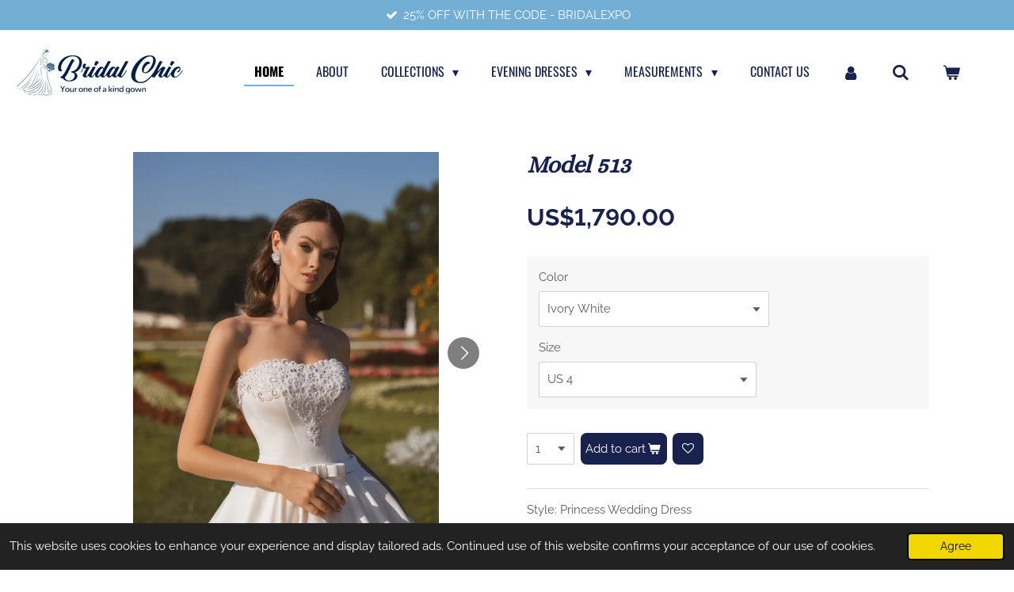

--- FILE ---
content_type: text/html; charset=UTF-8
request_url: https://www.bridal-chic.com/product/10441518/model-513
body_size: 18315
content:
<!DOCTYPE html>
<html lang="en-GB">
    <head>
        <meta http-equiv="Content-Type" content="text/html; charset=utf-8">
        <meta name="viewport" content="width=device-width, initial-scale=1.0, maximum-scale=5.0">
        <meta http-equiv="X-UA-Compatible" content="IE=edge">
        <link rel="canonical" href="https://www.bridal-chic.com/product/10441518/model-513">
        <link rel="sitemap" type="application/xml" href="https://www.bridal-chic.com/sitemap.xml">
        <meta property="og:title" content="Model 513 | Bridal chic">
        <meta property="og:url" content="https://www.bridal-chic.com/product/10441518/model-513">
        <base href="https://www.bridal-chic.com/">
        <meta name="description" property="og:description" content="Style: Princess Wedding Dress
Top:
Corset Fabric: Satin
Corset Decoration: Indian Hand Embroidery
Back: Lacing
Bottom:
Skirt Fabric: Satin
Skirt Decoration: Pockets
Train: 50 cm
Belt: Satin">
                <script nonce="cdbc3ceeda42aa8a607f5b84c58f5883">
            
            window.JOUWWEB = window.JOUWWEB || {};
            window.JOUWWEB.application = window.JOUWWEB.application || {};
            window.JOUWWEB.application = {"backends":[{"domain":"jouwweb.nl","freeDomain":"jouwweb.site"},{"domain":"webador.com","freeDomain":"webadorsite.com"},{"domain":"webador.de","freeDomain":"webadorsite.com"},{"domain":"webador.fr","freeDomain":"webadorsite.com"},{"domain":"webador.es","freeDomain":"webadorsite.com"},{"domain":"webador.it","freeDomain":"webadorsite.com"},{"domain":"jouwweb.be","freeDomain":"jouwweb.site"},{"domain":"webador.ie","freeDomain":"webadorsite.com"},{"domain":"webador.co.uk","freeDomain":"webadorsite.com"},{"domain":"webador.at","freeDomain":"webadorsite.com"},{"domain":"webador.be","freeDomain":"webadorsite.com"},{"domain":"webador.ch","freeDomain":"webadorsite.com"},{"domain":"webador.ch","freeDomain":"webadorsite.com"},{"domain":"webador.mx","freeDomain":"webadorsite.com"},{"domain":"webador.com","freeDomain":"webadorsite.com"},{"domain":"webador.dk","freeDomain":"webadorsite.com"},{"domain":"webador.se","freeDomain":"webadorsite.com"},{"domain":"webador.no","freeDomain":"webadorsite.com"},{"domain":"webador.fi","freeDomain":"webadorsite.com"},{"domain":"webador.ca","freeDomain":"webadorsite.com"},{"domain":"webador.ca","freeDomain":"webadorsite.com"},{"domain":"webador.pl","freeDomain":"webadorsite.com"},{"domain":"webador.com.au","freeDomain":"webadorsite.com"},{"domain":"webador.nz","freeDomain":"webadorsite.com"}],"editorLocale":"en-US","editorTimezone":"America\/New_York","editorLanguage":"en","analytics4TrackingId":"G-E6PZPGE4QM","analyticsDimensions":[],"backendDomain":"www.webador.com","backendShortDomain":"webador.com","backendKey":"webador-com","freeWebsiteDomain":"webadorsite.com","noSsl":false,"build":{"reference":"a8e82f1"},"linkHostnames":["www.jouwweb.nl","www.webador.com","www.webador.de","www.webador.fr","www.webador.es","www.webador.it","www.jouwweb.be","www.webador.ie","www.webador.co.uk","www.webador.at","www.webador.be","www.webador.ch","fr.webador.ch","www.webador.mx","es.webador.com","www.webador.dk","www.webador.se","www.webador.no","www.webador.fi","www.webador.ca","fr.webador.ca","www.webador.pl","www.webador.com.au","www.webador.nz"],"assetsUrl":"https:\/\/assets.jwwb.nl","loginUrl":"https:\/\/www.webador.com\/login","publishUrl":"https:\/\/www.webador.com\/v2\/website\/3457575\/publish-proxy","adminUserOrIp":false,"pricing":{"plans":{"lite":{"amount":"800","currency":"USD"},"pro":{"amount":"1400","currency":"USD"},"business":{"amount":"2800","currency":"USD"}},"yearlyDiscount":{"price":{"amount":"8400","currency":"USD"},"ratio":0.25,"percent":"25%","discountPrice":{"amount":"8400","currency":"USD"},"termPricePerMonth":{"amount":"2800","currency":"USD"},"termPricePerYear":{"amount":"25200","currency":"USD"}}},"hcUrl":{"add-product-variants":"https:\/\/help.webador.com\/hc\/en-us\/articles\/29426751649809","basic-vs-advanced-shipping":"https:\/\/help.webador.com\/hc\/en-us\/articles\/29426731685777","html-in-head":"https:\/\/help.webador.com\/hc\/en-us\/articles\/29426689990033","link-domain-name":"https:\/\/help.webador.com\/hc\/en-us\/articles\/29426688803345","optimize-for-mobile":"https:\/\/help.webador.com\/hc\/en-us\/articles\/29426707033617","seo":"https:\/\/help.webador.com\/hc\/en-us\/categories\/29387178511377","transfer-domain-name":"https:\/\/help.webador.com\/hc\/en-us\/articles\/29426715688209","website-not-secure":"https:\/\/help.webador.com\/hc\/en-us\/articles\/29426706659729"}};
            window.JOUWWEB.brand = {"type":"webador","name":"Webador","domain":"Webador.com","supportEmail":"support@webador.com"};
                    
                window.JOUWWEB = window.JOUWWEB || {};
                window.JOUWWEB.websiteRendering = {"locale":"en-GB","timezone":"America\/New_York","routes":{"api\/upload\/product-field":"\/_api\/upload\/product-field","checkout\/cart":"\/cart","payment":"\/complete-order\/:publicOrderId","payment\/forward":"\/complete-order\/:publicOrderId\/forward","public-order":"\/order\/:publicOrderId","checkout\/authorize":"\/cart\/authorize\/:gateway","wishlist":"\/wishlist"}};
                                                    window.JOUWWEB.website = {"id":3457575,"locale":"en-GB","enabled":true,"title":"Bridal chic","hasTitle":true,"roleOfLoggedInUser":null,"ownerLocale":"en-US","plan":"business","freeWebsiteDomain":"webadorsite.com","backendKey":"webador-com","currency":"USD","defaultLocale":"en-GB","url":"https:\/\/www.bridal-chic.com\/","homepageSegmentId":14008601,"category":"webshop","isOffline":false,"isPublished":true,"locales":["en-GB"],"allowed":{"ads":false,"credits":true,"externalLinks":true,"slideshow":true,"customDefaultSlideshow":true,"hostedAlbums":true,"moderators":true,"mailboxQuota":10,"statisticsVisitors":true,"statisticsDetailed":true,"statisticsMonths":-1,"favicon":true,"password":true,"freeDomains":0,"freeMailAccounts":1,"canUseLanguages":false,"fileUpload":true,"legacyFontSize":false,"webshop":true,"products":-1,"imageText":false,"search":true,"audioUpload":true,"videoUpload":5000,"allowDangerousForms":false,"allowHtmlCode":true,"mobileBar":true,"sidebar":false,"poll":false,"allowCustomForms":true,"allowBusinessListing":true,"allowCustomAnalytics":true,"allowAccountingLink":true,"digitalProducts":true,"sitemapElement":false},"mobileBar":{"enabled":true,"theme":"accent","email":{"active":true,"value":"bridalchic100@gmail.com"},"location":{"active":false},"phone":{"active":true,"value":"+1(786)698-6020"},"whatsapp":{"active":false},"social":{"active":true,"network":"instagram","value":"bridalchic23?igshid=OGQ5ZDc2ODk2ZA=="}},"webshop":{"enabled":true,"currency":"USD","taxEnabled":true,"taxInclusive":false,"vatDisclaimerVisible":false,"orderNotice":null,"orderConfirmation":"<p><span>Thank you for your order! We will reach out to you to confirm the details and measurements before proceeding with the production of the dress.<\/span><\/p>","freeShipping":false,"freeShippingAmount":"0.00","shippingDisclaimerVisible":false,"pickupAllowed":false,"couponAllowed":true,"detailsPageAvailable":true,"socialMediaVisible":false,"termsPage":14008601,"termsPageUrl":"\/","extraTerms":"<p>I, hereby acknowledge and agree to the following terms and conditions for the custom-made wedding and evening dress order placed with Bridal Chic:<br \/>\r\nOrder Confirmation: I confirm that the details provided in the order are accurate, including measurements and design specifications.<br \/>\r\nNon-Refundable Payment: I understand and accept that the payment made for this custom dress order is non-refundable.<br \/>\r\nAlteration Possibility: In the event that the dress cannot be altered to meet the agreed specifications, a refund will be considered. However, all efforts will be made to find alternative solutions, such as adjustments or remaking, before considering a refund. Bridal Chic will cover the cost of alterations, up to a maximum of $100, or within a reasonable amount, if the final dress does not align with the expectations outlined in the order.<br \/>\r\nI acknowledge the estimated production timeline provided by Bridal Chic and understand that any delays due to unforeseen circumstances will be communicated.<\/p>","pricingVisible":true,"orderButtonVisible":true,"shippingAdvanced":false,"shippingAdvancedBackEnd":false,"soldOutVisible":true,"backInStockNotificationEnabled":false,"canAddProducts":true,"nextOrderNumber":2,"allowedServicePoints":[],"sendcloudConfigured":false,"sendcloudFallbackPublicKey":"a3d50033a59b4a598f1d7ce7e72aafdf","taxExemptionAllowed":false,"invoiceComment":null,"emptyCartVisible":true,"minimumOrderPrice":null,"productNumbersEnabled":false,"wishlistEnabled":true,"hideTaxOnCart":true},"isTreatedAsWebshop":true};                            window.JOUWWEB.cart = {"products":[],"coupon":null,"shippingCountryCode":null,"shippingChoice":null,"breakdown":[]};                            window.JOUWWEB.scripts = ["website-rendering\/webshop"];                        window.parent.JOUWWEB.colorPalette = window.JOUWWEB.colorPalette;
        </script>
                <title>Model 513 | Bridal chic</title>
                                            <link href="https://primary.jwwb.nl/public/m/z/n/temp-erkfbvlzqgtalpzqlenr/touch-icon-iphone.png?bust=1685028821" rel="apple-touch-icon" sizes="60x60">                                                <link href="https://primary.jwwb.nl/public/m/z/n/temp-erkfbvlzqgtalpzqlenr/touch-icon-ipad.png?bust=1685028821" rel="apple-touch-icon" sizes="76x76">                                                <link href="https://primary.jwwb.nl/public/m/z/n/temp-erkfbvlzqgtalpzqlenr/touch-icon-iphone-retina.png?bust=1685028821" rel="apple-touch-icon" sizes="120x120">                                                <link href="https://primary.jwwb.nl/public/m/z/n/temp-erkfbvlzqgtalpzqlenr/touch-icon-ipad-retina.png?bust=1685028821" rel="apple-touch-icon" sizes="152x152">                                                <link href="https://primary.jwwb.nl/public/m/z/n/temp-erkfbvlzqgtalpzqlenr/favicon.png?bust=1685028821" rel="shortcut icon">                                                <link href="https://primary.jwwb.nl/public/m/z/n/temp-erkfbvlzqgtalpzqlenr/favicon.png?bust=1685028821" rel="icon">                                        <meta property="og:image" content="https&#x3A;&#x2F;&#x2F;primary.jwwb.nl&#x2F;public&#x2F;m&#x2F;z&#x2F;n&#x2F;temp-erkfbvlzqgtalpzqlenr&#x2F;dkgv2h&#x2F;5131-1.jpg&#x3F;enable-io&#x3D;true&amp;enable&#x3D;upscale&amp;fit&#x3D;bounds&amp;width&#x3D;1200">
                    <meta property="og:image" content="https&#x3A;&#x2F;&#x2F;primary.jwwb.nl&#x2F;public&#x2F;m&#x2F;z&#x2F;n&#x2F;temp-erkfbvlzqgtalpzqlenr&#x2F;54cvjd&#x2F;5132.jpg&#x3F;enable-io&#x3D;true&amp;enable&#x3D;upscale&amp;fit&#x3D;bounds&amp;width&#x3D;1200">
                    <meta property="og:image" content="https&#x3A;&#x2F;&#x2F;primary.jwwb.nl&#x2F;public&#x2F;m&#x2F;z&#x2F;n&#x2F;temp-erkfbvlzqgtalpzqlenr&#x2F;rws2vi&#x2F;5133.jpg&#x3F;enable-io&#x3D;true&amp;enable&#x3D;upscale&amp;fit&#x3D;bounds&amp;width&#x3D;1200">
                                    <meta name="twitter:card" content="summary_large_image">
                        <meta property="twitter:image" content="https&#x3A;&#x2F;&#x2F;primary.jwwb.nl&#x2F;public&#x2F;m&#x2F;z&#x2F;n&#x2F;temp-erkfbvlzqgtalpzqlenr&#x2F;dkgv2h&#x2F;5131-1.jpg&#x3F;enable-io&#x3D;true&amp;enable&#x3D;upscale&amp;fit&#x3D;bounds&amp;width&#x3D;1200">
                                                    <meta name="ahrefs-site-verification" content="8932e434491dab169fa728bbf20862c5dd3f8488fd63b3d075b20755234465ef">
<style>
.jw-credits-right { display: none; }
.share-button--facebook { background-color:#73aed5!important;}
.share-button--twitter { background-color:#73aed5!important;}
.share-button--linkedin { background-color:#73aed5!important;}
.share-button--pinterest { background-color:#73aed5!important;}
.share-button--whatsapp { background-color:#73aed5!important;}
</style>                            <script src="https://plausible.io/js/script.manual.js" nonce="cdbc3ceeda42aa8a607f5b84c58f5883" data-turbo-track="reload" defer data-domain="jouwweb.nl"></script>
<link rel="stylesheet" type="text/css" href="https://gfonts.jwwb.nl/css?display=fallback&amp;family=Raleway%3A400%2C700%2C400italic%2C700italic%7CAlice%3A400%2C700%2C400italic%2C700italic%7COswald%3A400%2C700%2C400italic%2C700italic" nonce="cdbc3ceeda42aa8a607f5b84c58f5883" data-turbo-track="dynamic">
<script src="https://assets.jwwb.nl/assets/build/website-rendering/en-GB.js?bust=fe80546e0ac60ffdf7e0" nonce="cdbc3ceeda42aa8a607f5b84c58f5883" data-turbo-track="reload" defer></script>
<script src="https://assets.jwwb.nl/assets/website-rendering/runtime.cee983c75391f900fb05.js?bust=4ce5de21b577bc4120dd" nonce="cdbc3ceeda42aa8a607f5b84c58f5883" data-turbo-track="reload" defer></script>
<script src="https://assets.jwwb.nl/assets/website-rendering/812.881ee67943804724d5af.js?bust=78ab7ad7d6392c42d317" nonce="cdbc3ceeda42aa8a607f5b84c58f5883" data-turbo-track="reload" defer></script>
<script src="https://assets.jwwb.nl/assets/website-rendering/main.6f3b76e6daa809beb5d3.js?bust=4fe49ad11687c7986bba" nonce="cdbc3ceeda42aa8a607f5b84c58f5883" data-turbo-track="reload" defer></script>
<link rel="preload" href="https://assets.jwwb.nl/assets/website-rendering/styles.b83234e565c3f5d36f30.css?bust=04d802c8a3278e841c1d" as="style">
<link rel="preload" href="https://assets.jwwb.nl/assets/website-rendering/fonts/icons-website-rendering/font/website-rendering.woff2?bust=bd2797014f9452dadc8e" as="font" crossorigin>
<link rel="preconnect" href="https://gfonts.jwwb.nl">
<link rel="stylesheet" type="text/css" href="https://assets.jwwb.nl/assets/website-rendering/styles.b83234e565c3f5d36f30.css?bust=04d802c8a3278e841c1d" nonce="cdbc3ceeda42aa8a607f5b84c58f5883" data-turbo-track="dynamic">
<link rel="preconnect" href="https://assets.jwwb.nl">
<link rel="stylesheet" type="text/css" href="https://primary.jwwb.nl/public/m/z/n/temp-erkfbvlzqgtalpzqlenr/style.css?bust=1768824154" nonce="cdbc3ceeda42aa8a607f5b84c58f5883" data-turbo-track="dynamic">    </head>
    <body
        id="top"
        class="jw-is-no-slideshow jw-header-is-image jw-is-segment-product jw-is-frontend jw-is-no-sidebar jw-is-messagebar jw-is-no-touch-device jw-is-no-mobile"
                                    data-jouwweb-page="10441518"
                                                data-jouwweb-segment-id="10441518"
                                                data-jouwweb-segment-type="product"
                                                data-template-threshold="960"
                                                data-template-name="business-banner&#x7C;business-shop"
                            itemscope
        itemtype="https://schema.org/Product"
    >
                                    <meta itemprop="url" content="https://www.bridal-chic.com/product/10441518/model-513">
        <a href="#main-content" class="jw-skip-link">
            Skip to main content        </a>
        <div class="jw-background"></div>
        <div class="jw-body">
            <div class="jw-mobile-menu jw-mobile-is-logo js-mobile-menu">
            <button
            type="button"
            class="jw-mobile-menu__button jw-mobile-toggle"
            aria-label="Toggle menu"
        >
            <span class="jw-icon-burger"></span>
        </button>
        <div class="jw-mobile-header jw-mobile-header--image">
        <a            class="jw-mobile-header-content"
                            href="/"
                        >
                            <img class="jw-mobile-logo jw-mobile-logo--landscape" src="https://primary.jwwb.nl/public/m/z/n/temp-erkfbvlzqgtalpzqlenr/bridal-chic-logo-high.jpg?enable-io=true&amp;enable=upscale&amp;height=70" srcset="https://primary.jwwb.nl/public/m/z/n/temp-erkfbvlzqgtalpzqlenr/bridal-chic-logo-high.jpg?enable-io=true&amp;enable=upscale&amp;height=70 1x, https://primary.jwwb.nl/public/m/z/n/temp-erkfbvlzqgtalpzqlenr/bridal-chic-logo-high.jpg?enable-io=true&amp;enable=upscale&amp;height=140&amp;quality=70 2x" alt="Bridal chic" title="Bridal chic">                                </a>
    </div>

        <a
        href="/cart"
        class="jw-mobile-menu__button jw-mobile-header-cart"
        aria-label="View cart"
    >
        <span class="jw-icon-badge-wrapper">
            <span class="website-rendering-icon-basket" aria-hidden="true"></span>
            <span class="jw-icon-badge hidden" aria-hidden="true"></span>
        </span>
    </a>
    
    </div>
    <div class="jw-mobile-menu-search jw-mobile-menu-search--hidden">
        <form
            action="/search"
            method="get"
            class="jw-mobile-menu-search__box"
        >
            <input
                type="text"
                name="q"
                value=""
                placeholder="Search..."
                class="jw-mobile-menu-search__input"
                aria-label="Search"
            >
            <button type="submit" class="jw-btn jw-btn--style-flat jw-mobile-menu-search__button" aria-label="Search">
                <span class="website-rendering-icon-search" aria-hidden="true"></span>
            </button>
            <button type="button" class="jw-btn jw-btn--style-flat jw-mobile-menu-search__button js-cancel-search" aria-label="Cancel search">
                <span class="website-rendering-icon-cancel" aria-hidden="true"></span>
            </button>
        </form>
    </div>
            <div class="message-bar message-bar--accent"><div class="message-bar__container"><ul class="message-bar-usps"><li class="message-bar-usps__item"><i class="website-rendering-icon-ok"></i><span>25% OFF WITH THE CODE - BRIDALEXPO </span></li><li class="message-bar-usps__item"><i class="website-rendering-icon-ok"></i><span>Each order is treated with a personalized approach</span></li><li class="message-bar-usps__item"><i class="website-rendering-icon-ok"></i><span>Custom dresses according to your personal measurements </span></li><li class="message-bar-usps__item"><i class="website-rendering-icon-ok"></i><span>Additional alterations reimbursement up to $100</span></li><li class="message-bar-usps__item"><i class="website-rendering-icon-ok"></i><span>Dress tailoring + delivery up to 6 weeks</span></li></ul></div></div><script nonce="cdbc3ceeda42aa8a607f5b84c58f5883">
    JOUWWEB.templateConfig = {
        header: {
            mobileSelector: '.jw-mobile-menu',
            updatePusher: function (headerHeight, state) {
                $('.jw-menu-clone').css('top', headerHeight);
            },
        },
    };
</script>
<header class="header-wrap js-topbar-content-container">
    <div class="header">
        <div class="jw-header-logo">
            <div
    id="jw-header-image-container"
    class="jw-header jw-header-image jw-header-image-toggle"
    style="flex-basis: 214px; max-width: 214px; flex-shrink: 1;"
>
            <a href="/">
        <img id="jw-header-image" data-image-id="118354591" srcset="https://primary.jwwb.nl/public/m/z/n/temp-erkfbvlzqgtalpzqlenr/bridal-chic-logo-high.jpg?enable-io=true&amp;width=214 214w, https://primary.jwwb.nl/public/m/z/n/temp-erkfbvlzqgtalpzqlenr/bridal-chic-logo-high.jpg?enable-io=true&amp;width=428 428w" class="jw-header-image" title="Bridal chic" style="max-height: 80px;" sizes="214px" width="214" height="64" intrinsicsize="214.00 x 64.00" alt="Bridal chic">                </a>
    </div>
        <div
    class="jw-header jw-header-title-container jw-header-text jw-header-text-toggle"
    data-stylable="true"
>
    <a        id="jw-header-title"
        class="jw-header-title"
                    href="/"
            >
        Bridal chic - Your one of a kind gown    </a>
</div>
</div>
    </div>
    <nav class="menu jw-menu-copy">
        <ul
    id="jw-menu"
    class="jw-menu jw-menu-horizontal"
            >
            <li
    class="jw-menu-item jw-menu-is-active"
>
        <a        class="jw-menu-link js-active-menu-item"
        href="/"                                            data-page-link-id="14008601"
                            >
                <span class="">
            Home        </span>
            </a>
                </li>
            <li
    class="jw-menu-item"
>
        <a        class="jw-menu-link"
        href="/about"                                            data-page-link-id="20861657"
                            >
                <span class="">
            About        </span>
            </a>
                </li>
            <li
    class="jw-menu-item jw-menu-has-submenu"
>
        <a        class="jw-menu-link"
        href="/collections"                                            data-page-link-id="21045469"
                            >
                <span class="">
            Collections        </span>
                    <span class="jw-arrow jw-arrow-toplevel"></span>
            </a>
                    <ul
            class="jw-submenu"
                    >
                            <li
    class="jw-menu-item"
>
        <a        class="jw-menu-link"
        href="/collections/athens-collection"                                            data-page-link-id="14021498"
                            >
                <span class="">
            Athens Collection        </span>
            </a>
                </li>
                            <li
    class="jw-menu-item"
>
        <a        class="jw-menu-link"
        href="/collections/dubai-couture-collection"                                            data-page-link-id="14021511"
                            >
                <span class="">
            Dubai Couture Collection        </span>
            </a>
                </li>
                            <li
    class="jw-menu-item"
>
        <a        class="jw-menu-link"
        href="/collections/melody-collection"                                            data-page-link-id="14021518"
                            >
                <span class="">
            Melody Collection        </span>
            </a>
                </li>
                            <li
    class="jw-menu-item"
>
        <a        class="jw-menu-link"
        href="/collections/romance-collection"                                            data-page-link-id="14527749"
                            >
                <span class="">
            Romance Collection        </span>
            </a>
                </li>
                            <li
    class="jw-menu-item"
>
        <a        class="jw-menu-link"
        href="/collections/royal-collection"                                            data-page-link-id="14527438"
                            >
                <span class="">
            Royal Collection        </span>
            </a>
                </li>
                            <li
    class="jw-menu-item"
>
        <a        class="jw-menu-link"
        href="/collections/seville-collection"                                            data-page-link-id="17500767"
                            >
                <span class="">
            Seville Collection        </span>
            </a>
                </li>
                            <li
    class="jw-menu-item"
>
        <a        class="jw-menu-link"
        href="/collections/thessaloniki-collection"                                            data-page-link-id="14526880"
                            >
                <span class="">
            Thessaloniki Collection        </span>
            </a>
                </li>
                            <li
    class="jw-menu-item"
>
        <a        class="jw-menu-link"
        href="/collections/venice-collection"                                            data-page-link-id="17791605"
                            >
                <span class="">
            Venice Collection        </span>
            </a>
                </li>
                            <li
    class="jw-menu-item"
>
        <a        class="jw-menu-link"
        href="/collections/vienna-collection"                                            data-page-link-id="14021527"
                            >
                <span class="">
            Vienna Collection        </span>
            </a>
                </li>
                            <li
    class="jw-menu-item"
>
        <a        class="jw-menu-link"
        href="/collections/veils"                                            data-page-link-id="14028028"
                            >
                <span class="">
            Veils        </span>
            </a>
                </li>
                    </ul>
        </li>
            <li
    class="jw-menu-item jw-menu-has-submenu"
>
        <a        class="jw-menu-link"
        href="/evening-dresses"                                            data-page-link-id="14527403"
                            >
                <span class="">
            Evening Dresses        </span>
                    <span class="jw-arrow jw-arrow-toplevel"></span>
            </a>
                    <ul
            class="jw-submenu"
                    >
                            <li
    class="jw-menu-item"
>
        <a        class="jw-menu-link"
        href="/evening-dresses/allure-collection"                                            data-page-link-id="14021529"
                            >
                <span class="">
            Allure Collection        </span>
            </a>
                </li>
                            <li
    class="jw-menu-item"
>
        <a        class="jw-menu-link"
        href="/evening-dresses/bohemian-couture"                                            data-page-link-id="14021533"
                            >
                <span class="">
            Bohemian Couture        </span>
            </a>
                </li>
                            <li
    class="jw-menu-item"
>
        <a        class="jw-menu-link"
        href="/evening-dresses/crystal-collection"                                            data-page-link-id="14021536"
                            >
                <span class="">
            Crystal Collection        </span>
            </a>
                </li>
                    </ul>
        </li>
            <li
    class="jw-menu-item jw-menu-has-submenu"
>
        <a        class="jw-menu-link"
        href="/measurements"                                            data-page-link-id="14008603"
                            >
                <span class="">
            Measurements        </span>
                    <span class="jw-arrow jw-arrow-toplevel"></span>
            </a>
                    <ul
            class="jw-submenu"
                    >
                            <li
    class="jw-menu-item"
>
        <a        class="jw-menu-link"
        href="/measurements/colors-guide"                                            data-page-link-id="21050518"
                            >
                <span class="">
            Colors Guide        </span>
            </a>
                </li>
                    </ul>
        </li>
            <li
    class="jw-menu-item"
>
        <a        class="jw-menu-link"
        href="/contact-us"                                            data-page-link-id="14008602"
                            >
                <span class="">
            Contact us        </span>
            </a>
                </li>
            <li
    class="jw-menu-item"
>
        <a        class="jw-menu-link jw-menu-link--icon"
        href="/account"                                                            title="Account"
            >
                                <span class="website-rendering-icon-user"></span>
                            <span class="hidden-desktop-horizontal-menu">
            Account        </span>
            </a>
                </li>
            <li
    class="jw-menu-item jw-menu-search-item"
>
        <button        class="jw-menu-link jw-menu-link--icon jw-text-button"
                                                                    title="Search"
            >
                                <span class="website-rendering-icon-search"></span>
                            <span class="hidden-desktop-horizontal-menu">
            Search        </span>
            </button>
                
            <div class="jw-popover-container jw-popover-container--inline is-hidden">
                <div class="jw-popover-backdrop"></div>
                <div class="jw-popover">
                    <div class="jw-popover__arrow"></div>
                    <div class="jw-popover__content jw-section-white">
                        <form  class="jw-search" action="/search" method="get">
                            
                            <input class="jw-search__input" type="text" name="q" value="" placeholder="Search..." aria-label="Search" >
                            <button class="jw-search__submit" type="submit" aria-label="Search">
                                <span class="website-rendering-icon-search" aria-hidden="true"></span>
                            </button>
                        </form>
                    </div>
                </div>
            </div>
                        </li>
            <li
    class="jw-menu-item jw-menu-wishlist-item js-menu-wishlist-item jw-menu-wishlist-item--hidden"
>
        <a        class="jw-menu-link jw-menu-link--icon"
        href="/wishlist"                                                            title="Wishlist"
            >
                                    <span class="jw-icon-badge-wrapper">
                        <span class="website-rendering-icon-heart"></span>
                                            <span class="jw-icon-badge hidden">
                    0                </span>
                            <span class="hidden-desktop-horizontal-menu">
            Wishlist        </span>
            </a>
                </li>
            <li
    class="jw-menu-item js-menu-cart-item "
>
        <a        class="jw-menu-link jw-menu-link--icon"
        href="/cart"                                                            title="Cart"
            >
                                    <span class="jw-icon-badge-wrapper">
                        <span class="website-rendering-icon-basket"></span>
                                            <span class="jw-icon-badge hidden">
                    0                </span>
                            <span class="hidden-desktop-horizontal-menu">
            Cart        </span>
            </a>
                </li>
    
    </ul>

    <script nonce="cdbc3ceeda42aa8a607f5b84c58f5883" id="jw-mobile-menu-template" type="text/template">
        <ul id="jw-menu" class="jw-menu jw-menu-horizontal jw-menu-spacing--mobile-bar">
                            <li
    class="jw-menu-item jw-menu-search-item"
>
                
                 <li class="jw-menu-item jw-mobile-menu-search-item">
                    <form class="jw-search" action="/search" method="get">
                        <input class="jw-search__input" type="text" name="q" value="" placeholder="Search..." aria-label="Search">
                        <button class="jw-search__submit" type="submit" aria-label="Search">
                            <span class="website-rendering-icon-search" aria-hidden="true"></span>
                        </button>
                    </form>
                </li>
                        </li>
                            <li
    class="jw-menu-item jw-menu-is-active"
>
        <a        class="jw-menu-link js-active-menu-item"
        href="/"                                            data-page-link-id="14008601"
                            >
                <span class="">
            Home        </span>
            </a>
                </li>
                            <li
    class="jw-menu-item"
>
        <a        class="jw-menu-link"
        href="/about"                                            data-page-link-id="20861657"
                            >
                <span class="">
            About        </span>
            </a>
                </li>
                            <li
    class="jw-menu-item jw-menu-has-submenu"
>
        <a        class="jw-menu-link"
        href="/collections"                                            data-page-link-id="21045469"
                            >
                <span class="">
            Collections        </span>
                    <span class="jw-arrow jw-arrow-toplevel"></span>
            </a>
                    <ul
            class="jw-submenu"
                    >
                            <li
    class="jw-menu-item"
>
        <a        class="jw-menu-link"
        href="/collections/athens-collection"                                            data-page-link-id="14021498"
                            >
                <span class="">
            Athens Collection        </span>
            </a>
                </li>
                            <li
    class="jw-menu-item"
>
        <a        class="jw-menu-link"
        href="/collections/dubai-couture-collection"                                            data-page-link-id="14021511"
                            >
                <span class="">
            Dubai Couture Collection        </span>
            </a>
                </li>
                            <li
    class="jw-menu-item"
>
        <a        class="jw-menu-link"
        href="/collections/melody-collection"                                            data-page-link-id="14021518"
                            >
                <span class="">
            Melody Collection        </span>
            </a>
                </li>
                            <li
    class="jw-menu-item"
>
        <a        class="jw-menu-link"
        href="/collections/romance-collection"                                            data-page-link-id="14527749"
                            >
                <span class="">
            Romance Collection        </span>
            </a>
                </li>
                            <li
    class="jw-menu-item"
>
        <a        class="jw-menu-link"
        href="/collections/royal-collection"                                            data-page-link-id="14527438"
                            >
                <span class="">
            Royal Collection        </span>
            </a>
                </li>
                            <li
    class="jw-menu-item"
>
        <a        class="jw-menu-link"
        href="/collections/seville-collection"                                            data-page-link-id="17500767"
                            >
                <span class="">
            Seville Collection        </span>
            </a>
                </li>
                            <li
    class="jw-menu-item"
>
        <a        class="jw-menu-link"
        href="/collections/thessaloniki-collection"                                            data-page-link-id="14526880"
                            >
                <span class="">
            Thessaloniki Collection        </span>
            </a>
                </li>
                            <li
    class="jw-menu-item"
>
        <a        class="jw-menu-link"
        href="/collections/venice-collection"                                            data-page-link-id="17791605"
                            >
                <span class="">
            Venice Collection        </span>
            </a>
                </li>
                            <li
    class="jw-menu-item"
>
        <a        class="jw-menu-link"
        href="/collections/vienna-collection"                                            data-page-link-id="14021527"
                            >
                <span class="">
            Vienna Collection        </span>
            </a>
                </li>
                            <li
    class="jw-menu-item"
>
        <a        class="jw-menu-link"
        href="/collections/veils"                                            data-page-link-id="14028028"
                            >
                <span class="">
            Veils        </span>
            </a>
                </li>
                    </ul>
        </li>
                            <li
    class="jw-menu-item jw-menu-has-submenu"
>
        <a        class="jw-menu-link"
        href="/evening-dresses"                                            data-page-link-id="14527403"
                            >
                <span class="">
            Evening Dresses        </span>
                    <span class="jw-arrow jw-arrow-toplevel"></span>
            </a>
                    <ul
            class="jw-submenu"
                    >
                            <li
    class="jw-menu-item"
>
        <a        class="jw-menu-link"
        href="/evening-dresses/allure-collection"                                            data-page-link-id="14021529"
                            >
                <span class="">
            Allure Collection        </span>
            </a>
                </li>
                            <li
    class="jw-menu-item"
>
        <a        class="jw-menu-link"
        href="/evening-dresses/bohemian-couture"                                            data-page-link-id="14021533"
                            >
                <span class="">
            Bohemian Couture        </span>
            </a>
                </li>
                            <li
    class="jw-menu-item"
>
        <a        class="jw-menu-link"
        href="/evening-dresses/crystal-collection"                                            data-page-link-id="14021536"
                            >
                <span class="">
            Crystal Collection        </span>
            </a>
                </li>
                    </ul>
        </li>
                            <li
    class="jw-menu-item jw-menu-has-submenu"
>
        <a        class="jw-menu-link"
        href="/measurements"                                            data-page-link-id="14008603"
                            >
                <span class="">
            Measurements        </span>
                    <span class="jw-arrow jw-arrow-toplevel"></span>
            </a>
                    <ul
            class="jw-submenu"
                    >
                            <li
    class="jw-menu-item"
>
        <a        class="jw-menu-link"
        href="/measurements/colors-guide"                                            data-page-link-id="21050518"
                            >
                <span class="">
            Colors Guide        </span>
            </a>
                </li>
                    </ul>
        </li>
                            <li
    class="jw-menu-item"
>
        <a        class="jw-menu-link"
        href="/contact-us"                                            data-page-link-id="14008602"
                            >
                <span class="">
            Contact us        </span>
            </a>
                </li>
                            <li
    class="jw-menu-item"
>
        <a        class="jw-menu-link jw-menu-link--icon"
        href="/account"                                                            title="Account"
            >
                                <span class="website-rendering-icon-user"></span>
                            <span class="hidden-desktop-horizontal-menu">
            Account        </span>
            </a>
                </li>
                            <li
    class="jw-menu-item jw-menu-wishlist-item js-menu-wishlist-item jw-menu-wishlist-item--hidden"
>
        <a        class="jw-menu-link jw-menu-link--icon"
        href="/wishlist"                                                            title="Wishlist"
            >
                                    <span class="jw-icon-badge-wrapper">
                        <span class="website-rendering-icon-heart"></span>
                                            <span class="jw-icon-badge hidden">
                    0                </span>
                            <span class="hidden-desktop-horizontal-menu">
            Wishlist        </span>
            </a>
                </li>
            
                    </ul>
    </script>
    </nav>
</header>
<div class="main-content">
    
<main id="main-content" class="block-content">
    <div data-section-name="content" class="jw-section jw-section-content jw-responsive">
        <div class="jw-strip jw-strip--default jw-strip--style-color jw-strip--primary jw-strip--color-default jw-strip--padding-start"><div class="jw-strip__content-container"><div class="jw-strip__content jw-responsive">    
                        <div
        class="product-page js-product-container"
        data-webshop-product="&#x7B;&quot;id&quot;&#x3A;10441518,&quot;title&quot;&#x3A;&quot;Model&#x20;513&quot;,&quot;url&quot;&#x3A;&quot;&#x5C;&#x2F;product&#x5C;&#x2F;10441518&#x5C;&#x2F;model-513&quot;,&quot;variants&quot;&#x3A;&#x5B;&#x7B;&quot;id&quot;&#x3A;39172013,&quot;stock&quot;&#x3A;0,&quot;limited&quot;&#x3A;false,&quot;propertyValueIds&quot;&#x3A;&#x5B;14683581,16048546&#x5D;&#x7D;,&#x7B;&quot;id&quot;&#x3A;39172014,&quot;stock&quot;&#x3A;0,&quot;limited&quot;&#x3A;false,&quot;propertyValueIds&quot;&#x3A;&#x5B;14683581,16048547&#x5D;&#x7D;,&#x7B;&quot;id&quot;&#x3A;39172015,&quot;stock&quot;&#x3A;0,&quot;limited&quot;&#x3A;false,&quot;propertyValueIds&quot;&#x3A;&#x5B;14683581,16048548&#x5D;&#x7D;,&#x7B;&quot;id&quot;&#x3A;39172016,&quot;stock&quot;&#x3A;0,&quot;limited&quot;&#x3A;false,&quot;propertyValueIds&quot;&#x3A;&#x5B;14683581,16048549&#x5D;&#x7D;,&#x7B;&quot;id&quot;&#x3A;39172017,&quot;stock&quot;&#x3A;0,&quot;limited&quot;&#x3A;false,&quot;propertyValueIds&quot;&#x3A;&#x5B;14683581,16048550&#x5D;&#x7D;,&#x7B;&quot;id&quot;&#x3A;39172018,&quot;stock&quot;&#x3A;0,&quot;limited&quot;&#x3A;false,&quot;propertyValueIds&quot;&#x3A;&#x5B;14683581,16048551&#x5D;&#x7D;,&#x7B;&quot;id&quot;&#x3A;39172019,&quot;stock&quot;&#x3A;0,&quot;limited&quot;&#x3A;false,&quot;propertyValueIds&quot;&#x3A;&#x5B;14683581,16048552&#x5D;&#x7D;,&#x7B;&quot;id&quot;&#x3A;39172020,&quot;stock&quot;&#x3A;0,&quot;limited&quot;&#x3A;false,&quot;propertyValueIds&quot;&#x3A;&#x5B;14683581,16048553&#x5D;&#x7D;,&#x7B;&quot;id&quot;&#x3A;39172021,&quot;stock&quot;&#x3A;0,&quot;limited&quot;&#x3A;false,&quot;propertyValueIds&quot;&#x3A;&#x5B;14683581,16048554&#x5D;&#x7D;,&#x7B;&quot;id&quot;&#x3A;39172022,&quot;stock&quot;&#x3A;0,&quot;limited&quot;&#x3A;false,&quot;propertyValueIds&quot;&#x3A;&#x5B;14683581,16048555&#x5D;&#x7D;,&#x7B;&quot;id&quot;&#x3A;39172023,&quot;stock&quot;&#x3A;0,&quot;limited&quot;&#x3A;false,&quot;propertyValueIds&quot;&#x3A;&#x5B;14683582,16048546&#x5D;&#x7D;,&#x7B;&quot;id&quot;&#x3A;39172024,&quot;stock&quot;&#x3A;0,&quot;limited&quot;&#x3A;false,&quot;propertyValueIds&quot;&#x3A;&#x5B;14683582,16048547&#x5D;&#x7D;,&#x7B;&quot;id&quot;&#x3A;39172025,&quot;stock&quot;&#x3A;0,&quot;limited&quot;&#x3A;false,&quot;propertyValueIds&quot;&#x3A;&#x5B;14683582,16048548&#x5D;&#x7D;,&#x7B;&quot;id&quot;&#x3A;39172026,&quot;stock&quot;&#x3A;0,&quot;limited&quot;&#x3A;false,&quot;propertyValueIds&quot;&#x3A;&#x5B;14683582,16048549&#x5D;&#x7D;,&#x7B;&quot;id&quot;&#x3A;39172027,&quot;stock&quot;&#x3A;0,&quot;limited&quot;&#x3A;false,&quot;propertyValueIds&quot;&#x3A;&#x5B;14683582,16048550&#x5D;&#x7D;,&#x7B;&quot;id&quot;&#x3A;39172028,&quot;stock&quot;&#x3A;0,&quot;limited&quot;&#x3A;false,&quot;propertyValueIds&quot;&#x3A;&#x5B;14683582,16048551&#x5D;&#x7D;,&#x7B;&quot;id&quot;&#x3A;39172029,&quot;stock&quot;&#x3A;0,&quot;limited&quot;&#x3A;false,&quot;propertyValueIds&quot;&#x3A;&#x5B;14683582,16048552&#x5D;&#x7D;,&#x7B;&quot;id&quot;&#x3A;39172030,&quot;stock&quot;&#x3A;0,&quot;limited&quot;&#x3A;false,&quot;propertyValueIds&quot;&#x3A;&#x5B;14683582,16048553&#x5D;&#x7D;,&#x7B;&quot;id&quot;&#x3A;39172031,&quot;stock&quot;&#x3A;0,&quot;limited&quot;&#x3A;false,&quot;propertyValueIds&quot;&#x3A;&#x5B;14683582,16048554&#x5D;&#x7D;,&#x7B;&quot;id&quot;&#x3A;39172032,&quot;stock&quot;&#x3A;0,&quot;limited&quot;&#x3A;false,&quot;propertyValueIds&quot;&#x3A;&#x5B;14683582,16048555&#x5D;&#x7D;&#x5D;,&quot;image&quot;&#x3A;&#x7B;&quot;id&quot;&#x3A;83103470,&quot;url&quot;&#x3A;&quot;https&#x3A;&#x5C;&#x2F;&#x5C;&#x2F;primary.jwwb.nl&#x5C;&#x2F;public&#x5C;&#x2F;m&#x5C;&#x2F;z&#x5C;&#x2F;n&#x5C;&#x2F;temp-erkfbvlzqgtalpzqlenr&#x5C;&#x2F;5131-1.jpg&quot;,&quot;width&quot;&#x3A;800,&quot;height&quot;&#x3A;1055&#x7D;&#x7D;"
        data-is-detail-view="1"
    >
                <div class="product-page__top">
            <h1 class="product-page__heading" itemprop="name">
                Model 513            </h1>
                                </div>
                                <div class="product-page__image-container">
                <div
                    class="image-gallery"
                    role="group"
                    aria-roledescription="carousel"
                    aria-label="Product images"
                >
                    <div class="image-gallery__main">
                        <div
                            class="image-gallery__slides"
                            aria-live="polite"
                            aria-atomic="false"
                        >
                                                                                            <div
                                    class="image-gallery__slide-container"
                                    role="group"
                                    aria-roledescription="slide"
                                    aria-hidden="false"
                                    aria-label="1 of 3"
                                >
                                    <a
                                        class="image-gallery__slide-item"
                                        href="https://primary.jwwb.nl/public/m/z/n/temp-erkfbvlzqgtalpzqlenr/dkgv2h/5131-1.jpg"
                                        data-width="1920"
                                        data-height="2532"
                                        data-image-id="83103470"
                                        tabindex="0"
                                    >
                                        <div class="image-gallery__slide-image">
                                            <img
                                                                                                    itemprop="image"
                                                    alt="Model&#x20;513"
                                                                                                src="https://primary.jwwb.nl/public/m/z/n/temp-erkfbvlzqgtalpzqlenr/5131-1.jpg?enable-io=true&enable=upscale&width=600"
                                                srcset="https://primary.jwwb.nl/public/m/z/n/temp-erkfbvlzqgtalpzqlenr/dkgv2h/5131-1.jpg?enable-io=true&width=600 600w"
                                                sizes="(min-width: 960px) 50vw, 100vw"
                                                width="1920"
                                                height="2532"
                                            >
                                        </div>
                                    </a>
                                </div>
                                                                                            <div
                                    class="image-gallery__slide-container"
                                    role="group"
                                    aria-roledescription="slide"
                                    aria-hidden="true"
                                    aria-label="2 of 3"
                                >
                                    <a
                                        class="image-gallery__slide-item"
                                        href="https://primary.jwwb.nl/public/m/z/n/temp-erkfbvlzqgtalpzqlenr/54cvjd/5132.jpg"
                                        data-width="1920"
                                        data-height="2532"
                                        data-image-id="83103472"
                                        tabindex="-1"
                                    >
                                        <div class="image-gallery__slide-image">
                                            <img
                                                                                                    alt=""
                                                                                                src="https://primary.jwwb.nl/public/m/z/n/temp-erkfbvlzqgtalpzqlenr/5132.jpg?enable-io=true&enable=upscale&width=600"
                                                srcset="https://primary.jwwb.nl/public/m/z/n/temp-erkfbvlzqgtalpzqlenr/54cvjd/5132.jpg?enable-io=true&width=600 600w"
                                                sizes="(min-width: 960px) 50vw, 100vw"
                                                width="1920"
                                                height="2532"
                                            >
                                        </div>
                                    </a>
                                </div>
                                                                                            <div
                                    class="image-gallery__slide-container"
                                    role="group"
                                    aria-roledescription="slide"
                                    aria-hidden="true"
                                    aria-label="3 of 3"
                                >
                                    <a
                                        class="image-gallery__slide-item"
                                        href="https://primary.jwwb.nl/public/m/z/n/temp-erkfbvlzqgtalpzqlenr/rws2vi/5133.jpg"
                                        data-width="1920"
                                        data-height="2532"
                                        data-image-id="83103473"
                                        tabindex="-1"
                                    >
                                        <div class="image-gallery__slide-image">
                                            <img
                                                                                                    alt=""
                                                                                                src="https://primary.jwwb.nl/public/m/z/n/temp-erkfbvlzqgtalpzqlenr/5133.jpg?enable-io=true&enable=upscale&width=600"
                                                srcset="https://primary.jwwb.nl/public/m/z/n/temp-erkfbvlzqgtalpzqlenr/rws2vi/5133.jpg?enable-io=true&width=600 600w"
                                                sizes="(min-width: 960px) 50vw, 100vw"
                                                width="1920"
                                                height="2532"
                                            >
                                        </div>
                                    </a>
                                </div>
                                                    </div>
                        <div class="image-gallery__controls">
                            <button
                                type="button"
                                class="image-gallery__control image-gallery__control--prev image-gallery__control--disabled"
                                aria-label="Previous image"
                            >
                                <span class="website-rendering-icon-left-open-big"></span>
                            </button>
                            <button
                                type="button"
                                class="image-gallery__control image-gallery__control--next"
                                aria-label="Next image"
                            >
                                <span class="website-rendering-icon-right-open-big"></span>
                            </button>
                        </div>
                    </div>
                                            <div
                            class="image-gallery__thumbnails"
                            role="group"
                            aria-label="Choose image to display."
                        >
                                                                                            <a
                                    class="image-gallery__thumbnail-item image-gallery__thumbnail-item--active"
                                    role="button"
                                    aria-disabled="true"
                                    aria-label="1 of 3"
                                    href="https://primary.jwwb.nl/public/m/z/n/temp-erkfbvlzqgtalpzqlenr/dkgv2h/5131-1.jpg"
                                    data-image-id="83103470"
                                >
                                    <div class="image-gallery__thumbnail-image">
                                        <img
                                            srcset="https://primary.jwwb.nl/public/m/z/n/temp-erkfbvlzqgtalpzqlenr/5131-1.jpg?enable-io=true&enable=upscale&fit=bounds&width=100&height=100 1x, https://primary.jwwb.nl/public/m/z/n/temp-erkfbvlzqgtalpzqlenr/5131-1.jpg?enable-io=true&enable=upscale&fit=bounds&width=200&height=200 2x"
                                            alt=""
                                            width="100"
                                            height="100"
                                        >
                                    </div>
                                </a>
                                                                                            <a
                                    class="image-gallery__thumbnail-item"
                                    role="button"
                                    aria-disabled="false"
                                    aria-label="2 of 3"
                                    href="https://primary.jwwb.nl/public/m/z/n/temp-erkfbvlzqgtalpzqlenr/54cvjd/5132.jpg"
                                    data-image-id="83103472"
                                >
                                    <div class="image-gallery__thumbnail-image">
                                        <img
                                            srcset="https://primary.jwwb.nl/public/m/z/n/temp-erkfbvlzqgtalpzqlenr/5132.jpg?enable-io=true&enable=upscale&fit=bounds&width=100&height=100 1x, https://primary.jwwb.nl/public/m/z/n/temp-erkfbvlzqgtalpzqlenr/5132.jpg?enable-io=true&enable=upscale&fit=bounds&width=200&height=200 2x"
                                            alt=""
                                            width="100"
                                            height="100"
                                        >
                                    </div>
                                </a>
                                                                                            <a
                                    class="image-gallery__thumbnail-item"
                                    role="button"
                                    aria-disabled="false"
                                    aria-label="3 of 3"
                                    href="https://primary.jwwb.nl/public/m/z/n/temp-erkfbvlzqgtalpzqlenr/rws2vi/5133.jpg"
                                    data-image-id="83103473"
                                >
                                    <div class="image-gallery__thumbnail-image">
                                        <img
                                            srcset="https://primary.jwwb.nl/public/m/z/n/temp-erkfbvlzqgtalpzqlenr/5133.jpg?enable-io=true&enable=upscale&fit=bounds&width=100&height=100 1x, https://primary.jwwb.nl/public/m/z/n/temp-erkfbvlzqgtalpzqlenr/5133.jpg?enable-io=true&enable=upscale&fit=bounds&width=200&height=200 2x"
                                            alt=""
                                            width="100"
                                            height="100"
                                        >
                                    </div>
                                </a>
                                                    </div>
                                    </div>
            </div>
                <div class="product-page__container">
            <div itemprop="offers" itemscope itemtype="https://schema.org/Offer">
                                <meta itemprop="availability" content="https://schema.org/InStock">
                                                        <meta itemprop="price" content="1790.00">
                    <meta itemprop="priceCurrency" content="USD">
                    <div class="product-page__price-container">
                        <div class="product__price js-product-container__price">
                            <span class="product__price__price">US$1,790.00</span>
                        </div>
                        <div class="product__free-shipping-motivator js-product-container__free-shipping-motivator"></div>
                    </div>
                                                </div>
                                        <div class="product-page__customization-container jw-element-form-well">
                                        <div class="product__variants jw-select hidden">
    <select
        class="product__variants-select jw-select__input js-product-container__options jw-element-form-input-text"
        aria-label="Color&#x20;&#x2F;&#x20;Size"
    >
        <optgroup label="Color / Size"></optgroup>
                    <option
                value="39172013"
                data-price-html="&lt;span class=&quot;product__price__price&quot;&gt;US$1,790.00&lt;/span&gt;
"
                selected            >
                Ivory White / US 4                            </option>
                    <option
                value="39172014"
                data-price-html="&lt;span class=&quot;product__price__price&quot;&gt;US$1,790.00&lt;/span&gt;
"
                            >
                Ivory White / US 6                            </option>
                    <option
                value="39172015"
                data-price-html="&lt;span class=&quot;product__price__price&quot;&gt;US$1,790.00&lt;/span&gt;
"
                            >
                Ivory White / US 8                            </option>
                    <option
                value="39172016"
                data-price-html="&lt;span class=&quot;product__price__price&quot;&gt;US$1,790.00&lt;/span&gt;
"
                            >
                Ivory White / US 10                            </option>
                    <option
                value="39172017"
                data-price-html="&lt;span class=&quot;product__price__price&quot;&gt;US$1,790.00&lt;/span&gt;
"
                            >
                Ivory White / US 12                            </option>
                    <option
                value="39172018"
                data-price-html="&lt;span class=&quot;product__price__price&quot;&gt;US$1,790.00&lt;/span&gt;
"
                            >
                Ivory White / US 14                            </option>
                    <option
                value="39172019"
                data-price-html="&lt;span class=&quot;product__price__price&quot;&gt;US$1,790.00&lt;/span&gt;
"
                            >
                Ivory White / US 16                            </option>
                    <option
                value="39172020"
                data-price-html="&lt;span class=&quot;product__price__price&quot;&gt;US$1,790.00&lt;/span&gt;
"
                            >
                Ivory White / US 18                            </option>
                    <option
                value="39172021"
                data-price-html="&lt;span class=&quot;product__price__price&quot;&gt;US$1,790.00&lt;/span&gt;
"
                            >
                Ivory White / US 20                            </option>
                    <option
                value="39172022"
                data-price-html="&lt;span class=&quot;product__price__price&quot;&gt;US$1,790.00&lt;/span&gt;
"
                            >
                Ivory White / Take your personal measurements                            </option>
                    <option
                value="39172023"
                data-price-html="&lt;span class=&quot;product__price__price&quot;&gt;US$1,790.00&lt;/span&gt;
"
                            >
                Ivory (with a touch of beige highlight) / US 4                            </option>
                    <option
                value="39172024"
                data-price-html="&lt;span class=&quot;product__price__price&quot;&gt;US$1,790.00&lt;/span&gt;
"
                            >
                Ivory (with a touch of beige highlight) / US 6                            </option>
                    <option
                value="39172025"
                data-price-html="&lt;span class=&quot;product__price__price&quot;&gt;US$1,790.00&lt;/span&gt;
"
                            >
                Ivory (with a touch of beige highlight) / US 8                            </option>
                    <option
                value="39172026"
                data-price-html="&lt;span class=&quot;product__price__price&quot;&gt;US$1,790.00&lt;/span&gt;
"
                            >
                Ivory (with a touch of beige highlight) / US 10                            </option>
                    <option
                value="39172027"
                data-price-html="&lt;span class=&quot;product__price__price&quot;&gt;US$1,790.00&lt;/span&gt;
"
                            >
                Ivory (with a touch of beige highlight) / US 12                            </option>
                    <option
                value="39172028"
                data-price-html="&lt;span class=&quot;product__price__price&quot;&gt;US$1,790.00&lt;/span&gt;
"
                            >
                Ivory (with a touch of beige highlight) / US 14                            </option>
                    <option
                value="39172029"
                data-price-html="&lt;span class=&quot;product__price__price&quot;&gt;US$1,790.00&lt;/span&gt;
"
                            >
                Ivory (with a touch of beige highlight) / US 16                            </option>
                    <option
                value="39172030"
                data-price-html="&lt;span class=&quot;product__price__price&quot;&gt;US$1,790.00&lt;/span&gt;
"
                            >
                Ivory (with a touch of beige highlight) / US 18                            </option>
                    <option
                value="39172031"
                data-price-html="&lt;span class=&quot;product__price__price&quot;&gt;US$1,790.00&lt;/span&gt;
"
                            >
                Ivory (with a touch of beige highlight) / US 20                            </option>
                    <option
                value="39172032"
                data-price-html="&lt;span class=&quot;product__price__price&quot;&gt;US$1,790.00&lt;/span&gt;
"
                            >
                Ivory (with a touch of beige highlight) / Take your personal measurements                            </option>
            </select>
</div>
                                            <div class="product-properties">
                                                            <div class="product__property product__property--selectbox">
    <label for="product-property-69727d13ef0f8">
        Color    </label>

            <div class="product__property-list jw-select">
            <select
                name="variantProperty"
                class="jw-select__input jw-element-form-input-text js-product-container__properties"
                id="product-property-69727d13ef0f8"
            >
                                    <option
                        value="14683581"
                                                    selected
                                            >
                        Ivory White                    </option>
                                    <option
                        value="14683582"
                                            >
                        Ivory (with a touch of beige highlight)                    </option>
                            </select>
        </div>

    </div>
                                                            <div class="product__property product__property--selectbox">
    <label for="product-property-69727d13ef10f">
        Size    </label>

            <div class="product__property-list jw-select">
            <select
                name="variantProperty"
                class="jw-select__input jw-element-form-input-text js-product-container__properties"
                id="product-property-69727d13ef10f"
            >
                                    <option
                        value="16048546"
                                                    selected
                                            >
                        US 4                    </option>
                                    <option
                        value="16048547"
                                            >
                        US 6                    </option>
                                    <option
                        value="16048548"
                                            >
                        US 8                    </option>
                                    <option
                        value="16048549"
                                            >
                        US 10                    </option>
                                    <option
                        value="16048550"
                                            >
                        US 12                    </option>
                                    <option
                        value="16048551"
                                            >
                        US 14                    </option>
                                    <option
                        value="16048552"
                                            >
                        US 16                    </option>
                                    <option
                        value="16048553"
                                            >
                        US 18                    </option>
                                    <option
                        value="16048554"
                                            >
                        US 20                    </option>
                                    <option
                        value="16048555"
                                            >
                        Take your personal measurements                    </option>
                            </select>
        </div>

    </div>
                                                                                </div>
                                                                            </div>
                        <div class="product-page__button-container">
                                    <div
    class="product-quantity-input product-quantity-input--block"
    data-max-shown-quantity="10"
    data-max-quantity="-1"
    data-product-variant-id="39172013"
    data-removable="false"
    >
    <label>
        <span class="product-quantity-input__label">
            Quantity        </span>
        <input
            min="1"
                        value="1"
            class="jw-element-form-input-text product-quantity-input__input"
            type="number"
                    />
        <select
            class="jw-element-form-input-text product-quantity-input__select hidden"
                    >
        </select>
    </label>
    </div>
                                <button
    type="button"
    class="jw-btn product__add-to-cart js-product-container__button jw-btn--size-medium"
    title="Add&#x20;to&#x20;cart"
        >
    <span>Add to cart</span>
</button>
                
<button
    type="button"
    class="jw-btn jw-btn--icon-only product__add-to-wishlist js-product-container__wishlist-button jw-btn--size-medium"
    title="Add&#x20;to&#x20;wishlist"
    aria-label="Add&#x20;to&#x20;wishlist"
    >
    <span>
        <i class="js-product-container__add-to-wishlist_icon website-rendering-icon-heart-empty" aria-hidden="true"></i>
    </span>
</button>
            </div>
            <div class="product-page__button-notice hidden js-product-container__button-notice"></div>
            
                            <div class="product-page__description" itemprop="description">
                                        <p>Style: Princess Wedding Dress</p>
<p><strong>Top:</strong></p>
<p>Corset Fabric: Satin</p>
<p>Corset Decoration: Indian Hand Embroidery</p>
<p>Back: Lacing</p>
<p><strong>Bottom:</strong></p>
<p>Skirt Fabric: Satin</p>
<p>Skirt Decoration: Pockets</p>
<p>Train: 50 cm</p>
<p>Belt: Satin</p>                </div>
                                            </div>
    </div>

    </div></div></div>
<div class="product-page__content">
    <div
    id="jw-element-219450789"
    data-jw-element-id="219450789"
        class="jw-tree-node jw-element jw-strip-root jw-tree-container jw-responsive jw-node-is-first-child jw-node-is-last-child"
>
    <div
    id="jw-element-357998622"
    data-jw-element-id="357998622"
        class="jw-tree-node jw-element jw-strip jw-tree-container jw-responsive jw-strip--default jw-strip--style-color jw-strip--color-default jw-strip--padding-both jw-node-is-first-child jw-strip--primary jw-node-is-last-child"
>
    <div class="jw-strip__content-container"><div class="jw-strip__content jw-responsive"><div
    id="jw-element-224480964"
    data-jw-element-id="224480964"
        class="jw-tree-node jw-element jw-columns jw-tree-container jw-responsive jw-tree-horizontal jw-columns--mode-flex jw-node-is-first-child jw-node-is-last-child"
>
    <div
    id="jw-element-224480965"
    data-jw-element-id="224480965"
            style="width: 49.99%"
        class="jw-tree-node jw-element jw-column jw-tree-container jw-responsive jw-node-is-first-child"
>
    <div
    id="jw-element-224480987"
    data-jw-element-id="224480987"
        class="jw-tree-node jw-element jw-button jw-node-is-first-child jw-node-is-last-child"
>
    <div class="jw-btn-container&#x20;jw-btn-is-left">
            <a
                            href="&#x2F;product&#x2F;10441515&#x2F;model-512"
                                    title="Model&#x20;512"            class="jw-element-content&#x20;jw-btn&#x20;jw-btn--size-medium&#x20;jw-btn--style-flat&#x20;jw-btn--roundness-rounded&#x20;jw-btn--icon-position-start"
            style=""
        >
                            <span class="jw-btn-icon">
                    <?xml version="1.0" encoding="iso-8859-1"?>
<!-- Generator: Adobe Illustrator 16.0.0, SVG Export Plug-In . SVG Version: 6.00 Build 0)  -->
<!DOCTYPE svg PUBLIC "-//W3C//DTD SVG 1.1//EN" "http://www.w3.org/Graphics/SVG/1.1/DTD/svg11.dtd">
<svg version="1.1" id="Capa_1" xmlns="http://www.w3.org/2000/svg" xmlns:xlink="http://www.w3.org/1999/xlink" x="0px" y="0px"
	 width="284.929px" height="284.929px" viewBox="0 0 284.929 284.929" style="enable-background:new 0 0 284.929 284.929;"
	 xml:space="preserve">
<g>
	<g>
		<path d="M165.304,142.468L277.517,30.267c1.902-1.903,2.847-4.093,2.847-6.567c0-2.475-0.951-4.665-2.847-6.567L263.239,2.857
			C261.337,0.955,259.146,0,256.676,0c-2.478,0-4.665,0.955-6.571,2.857L117.057,135.9c-1.903,1.903-2.853,4.093-2.853,6.567
			c0,2.475,0.95,4.664,2.853,6.567l133.048,133.043c1.903,1.906,4.086,2.851,6.564,2.851c2.478,0,4.66-0.947,6.563-2.851
			l14.277-14.267c1.902-1.903,2.851-4.094,2.851-6.57c0-2.472-0.948-4.661-2.851-6.564L165.304,142.468z"/>
		<path d="M55.668,142.468L167.87,30.267c1.903-1.903,2.851-4.093,2.851-6.567c0-2.475-0.947-4.665-2.851-6.567L153.6,2.857
			C151.697,0.955,149.507,0,147.036,0c-2.478,0-4.668,0.955-6.57,2.857L7.417,135.9c-1.903,1.903-2.853,4.093-2.853,6.567
			c0,2.475,0.95,4.664,2.853,6.567l133.048,133.043c1.902,1.906,4.09,2.851,6.57,2.851c2.471,0,4.661-0.947,6.563-2.851
			l14.271-14.267c1.903-1.903,2.851-4.094,2.851-6.57c0-2.472-0.947-4.661-2.851-6.564L55.668,142.468z"/>
	</g>
</g>
<g>
</g>
<g>
</g>
<g>
</g>
<g>
</g>
<g>
</g>
<g>
</g>
<g>
</g>
<g>
</g>
<g>
</g>
<g>
</g>
<g>
</g>
<g>
</g>
<g>
</g>
<g>
</g>
<g>
</g>
</svg>
                </span>
                        <span class="jw-btn-caption">
                PREVIOUS MODEL            </span>
        </a>
    </div>
</div></div><div
    id="jw-element-224480967"
    data-jw-element-id="224480967"
            style="width: 50.01%"
        class="jw-tree-node jw-element jw-column jw-tree-container jw-responsive jw-node-is-last-child"
>
    <div
    id="jw-element-224481002"
    data-jw-element-id="224481002"
        class="jw-tree-node jw-element jw-button jw-node-is-first-child jw-node-is-last-child"
>
    <div class="jw-btn-container&#x20;jw-btn-is-right">
            <a
                            href="&#x2F;product&#x2F;10441520&#x2F;model-514"
                                    title="Model&#x20;514"            class="jw-element-content&#x20;jw-btn&#x20;jw-btn--size-medium&#x20;jw-btn--style-flat&#x20;jw-btn--roundness-rounded&#x20;jw-btn--icon-position-start"
            style=""
        >
                            <span class="jw-btn-icon">
                    <?xml version="1.0" encoding="iso-8859-1"?>
<!-- Generator: Adobe Illustrator 16.0.0, SVG Export Plug-In . SVG Version: 6.00 Build 0)  -->
<!DOCTYPE svg PUBLIC "-//W3C//DTD SVG 1.1//EN" "http://www.w3.org/Graphics/SVG/1.1/DTD/svg11.dtd">
<svg version="1.1" id="Capa_1" xmlns="http://www.w3.org/2000/svg" xmlns:xlink="http://www.w3.org/1999/xlink" x="0px" y="0px"
	 width="284.936px" height="284.936px" viewBox="0 0 284.936 284.936" style="enable-background:new 0 0 284.936 284.936;"
	 xml:space="preserve">
<g>
	<g>
		<path d="M277.515,135.9L144.464,2.857C142.565,0.955,140.375,0,137.9,0c-2.472,0-4.659,0.955-6.562,2.857l-14.277,14.275
			c-1.903,1.903-2.853,4.089-2.853,6.567c0,2.478,0.95,4.664,2.853,6.567l112.207,112.204L117.062,254.677
			c-1.903,1.903-2.853,4.093-2.853,6.564c0,2.477,0.95,4.667,2.853,6.57l14.277,14.271c1.902,1.905,4.089,2.854,6.562,2.854
			c2.478,0,4.665-0.951,6.563-2.854l133.051-133.044c1.902-1.902,2.851-4.093,2.851-6.567S279.417,137.807,277.515,135.9z"/>
		<path d="M170.732,142.471c0-2.474-0.947-4.665-2.857-6.571L34.833,2.857C32.931,0.955,30.741,0,28.267,0s-4.665,0.955-6.567,2.857
			L7.426,17.133C5.52,19.036,4.57,21.222,4.57,23.7c0,2.478,0.95,4.664,2.856,6.567L119.63,142.471L7.426,254.677
			c-1.906,1.903-2.856,4.093-2.856,6.564c0,2.477,0.95,4.667,2.856,6.57l14.273,14.271c1.903,1.905,4.093,2.854,6.567,2.854
			s4.664-0.951,6.567-2.854l133.042-133.044C169.785,147.136,170.732,144.945,170.732,142.471z"/>
	</g>
</g>
<g>
</g>
<g>
</g>
<g>
</g>
<g>
</g>
<g>
</g>
<g>
</g>
<g>
</g>
<g>
</g>
<g>
</g>
<g>
</g>
<g>
</g>
<g>
</g>
<g>
</g>
<g>
</g>
<g>
</g>
</svg>
                </span>
                        <span class="jw-btn-caption">
                NEXT MODEL            </span>
        </a>
    </div>
</div></div></div></div></div></div></div></div>
            </div>
</main>
    </div>
<footer class="block-footer">
    <div
        data-section-name="footer"
        class="jw-section jw-section-footer jw-responsive"
    >
                <div class="jw-strip jw-strip--default jw-strip--style-color jw-strip--primary jw-strip--color-default jw-strip--padding-both"><div class="jw-strip__content-container"><div class="jw-strip__content jw-responsive">            <div
    id="jw-element-218868799"
    data-jw-element-id="218868799"
        class="jw-tree-node jw-element jw-simple-root jw-tree-container jw-responsive jw-node-is-first-child jw-node-is-last-child"
>
    <div
    id="jw-element-228092402"
    data-jw-element-id="228092402"
        class="jw-tree-node jw-element jw-social-follow jw-node-is-first-child"
>
    <div class="jw-element-social-follow jw-element-social-follow--size-l jw-element-social-follow--style-border jw-element-social-follow--roundness-rounded jw-element-social-follow--color-brand"
     style="text-align: center">
    <span class="jw-element-content">
    <a
            href="https://instagram.com/bridalchic23?igshid=OGQ5ZDc2ODk2ZA=="
            target="_blank"
            rel="noopener"
            style=""
            class="jw-element-social-follow-profile jw-element-social-follow-profile--medium-instagram"
                    >
            <i class="website-rendering-icon-instagram"></i>
        </a>    </span>
    </div>
</div><div
    id="jw-element-318659253"
    data-jw-element-id="318659253"
        class="jw-tree-node jw-element jw-image-text"
>
    <div class="jw-element-imagetext-text">
            <h3 class="jw-heading-70" style="text-align: center;"><strong><a data-jwlink-type="extern" data-jwlink-identifier="https://www.instagram.com/bridalchic23" target="_blank" href="https://www.instagram.com/bridalchic23" rel="noopener" data-jwlink-readonly="false">@bridalchic23</a></strong></h3>    </div>
</div><div
    id="jw-element-318540379"
    data-jw-element-id="318540379"
        class="jw-tree-node jw-element jw-spacer"
>
    <div
    class="jw-element-spacer-container "
    style="height: 19px"
>
    </div>
</div><div
    id="jw-element-222344847"
    data-jw-element-id="222344847"
        class="jw-tree-node jw-element jw-columns jw-tree-container jw-responsive jw-tree-horizontal jw-columns--mode-flex"
>
    <div
    id="jw-element-222344848"
    data-jw-element-id="222344848"
            style="width: 33.33%"
        class="jw-tree-node jw-element jw-column jw-tree-container jw-responsive jw-node-is-first-child"
>
    <div
    id="jw-element-222344861"
    data-jw-element-id="222344861"
        class="jw-tree-node jw-element jw-button jw-node-is-first-child jw-node-is-last-child"
>
    <div class="jw-btn-container&#x20;jw-btn-is-center">
            <a
                            href="&#x2F;measurements"
                                    title="Measurements"            class="jw-element-content&#x20;jw-btn&#x20;jw-btn--size-large&#x20;jw-btn--style-flat&#x20;jw-btn--roundness-rounded&#x20;jw-btn--icon-position-start&#x20;jw-btn--custom-color"
            style="--jw-button-custom-color&#x3A;&#x20;&#x23;73aed5&#x3B;--jw-button-custom-color-text&#x3A;&#x20;&#x23;ffffff&#x3B;--jw-button-custom-color-hover&#x3A;&#x20;&#x23;9ac5e1&#x3B;"
        >
                            <span class="jw-btn-icon">
                    <?xml version="1.0" encoding="iso-8859-1"?>
<!-- Generator: Adobe Illustrator 16.0.0, SVG Export Plug-In . SVG Version: 6.00 Build 0)  -->
<!DOCTYPE svg PUBLIC "-//W3C//DTD SVG 1.1//EN" "http://www.w3.org/Graphics/SVG/1.1/DTD/svg11.dtd">
<svg version="1.1" id="Capa_1" xmlns="http://www.w3.org/2000/svg" xmlns:xlink="http://www.w3.org/1999/xlink" x="0px" y="0px"
	 width="438.533px" height="438.533px" viewBox="0 0 438.533 438.533" style="enable-background:new 0 0 438.533 438.533;"
	 xml:space="preserve">
<g>
	<g>
		<path d="M409.133,109.203c-19.608-33.592-46.205-60.189-79.798-79.796C295.736,9.801,259.058,0,219.273,0
			c-39.781,0-76.47,9.801-110.063,29.407c-33.595,19.604-60.192,46.201-79.8,79.796C9.801,142.8,0,179.489,0,219.267
			c0,39.78,9.804,76.463,29.407,110.062c19.607,33.592,46.204,60.189,79.799,79.798c33.597,19.605,70.283,29.407,110.063,29.407
			s76.47-9.802,110.065-29.407c33.593-19.602,60.189-46.206,79.795-79.798c19.603-33.596,29.403-70.284,29.403-110.062
			C438.533,179.485,428.732,142.795,409.133,109.203z M353.742,297.208c-13.894,23.791-32.736,42.64-56.527,56.534
			c-23.791,13.894-49.771,20.834-77.945,20.834c-28.167,0-54.149-6.94-77.943-20.834c-23.791-13.895-42.633-32.743-56.527-56.534
			c-13.897-23.791-20.843-49.772-20.843-77.941c0-28.171,6.949-54.152,20.843-77.943c13.891-23.791,32.738-42.637,56.527-56.53
			c23.791-13.895,49.772-20.84,77.943-20.84c28.173,0,54.154,6.945,77.945,20.84c23.791,13.894,42.634,32.739,56.527,56.53
			c13.895,23.791,20.838,49.772,20.838,77.943C374.58,247.436,367.637,273.417,353.742,297.208z"/>
		<path d="M235.257,121.619c-2.282-1.903-4.568-2.847-6.852-2.847c-2.669,0-4.853,0.854-6.57,2.568
			c-1.706,1.709-2.565,3.899-2.565,6.567v54.818H118.773c-2.473,0-4.615,0.9-6.423,2.712c-1.807,1.807-2.712,3.949-2.712,6.424
			v54.815c0,2.475,0.905,4.617,2.712,6.424c1.809,1.811,3.947,2.707,6.423,2.707h100.5v54.823c0,2.474,0.903,4.616,2.705,6.423
			c1.815,1.811,3.956,2.707,6.427,2.707c2.666,0,4.856-0.852,6.564-2.563l91.364-91.361c1.715-1.711,2.57-3.901,2.57-6.565
			c0-2.666-0.855-4.853-2.573-6.571L235.257,121.619z"/>
	</g>
</g>
<g>
</g>
<g>
</g>
<g>
</g>
<g>
</g>
<g>
</g>
<g>
</g>
<g>
</g>
<g>
</g>
<g>
</g>
<g>
</g>
<g>
</g>
<g>
</g>
<g>
</g>
<g>
</g>
<g>
</g>
</svg>
                </span>
                        <span class="jw-btn-caption">
                Measurements.            </span>
        </a>
    </div>
</div></div><div
    id="jw-element-222344850"
    data-jw-element-id="222344850"
            style="width: 33.35%"
        class="jw-tree-node jw-element jw-column jw-tree-container jw-responsive"
>
    <div
    id="jw-element-222344988"
    data-jw-element-id="222344988"
        class="jw-tree-node jw-element jw-button jw-node-is-first-child jw-node-is-last-child"
>
    <div class="jw-btn-container&#x20;jw-btn-is-center">
            <a
                            href="&#x2F;contact-us"
                                    title="Contact&#x20;us"            class="jw-element-content&#x20;jw-btn&#x20;jw-btn--size-large&#x20;jw-btn--style-flat&#x20;jw-btn--roundness-rounded&#x20;jw-btn--icon-position-start"
            style=""
        >
                            <span class="jw-btn-icon">
                    <?xml version="1.0" encoding="iso-8859-1"?>
<!-- Generator: Adobe Illustrator 16.0.0, SVG Export Plug-In . SVG Version: 6.00 Build 0)  -->
<!DOCTYPE svg PUBLIC "-//W3C//DTD SVG 1.1//EN" "http://www.w3.org/Graphics/SVG/1.1/DTD/svg11.dtd">
<svg version="1.1" id="Capa_1" xmlns="http://www.w3.org/2000/svg" xmlns:xlink="http://www.w3.org/1999/xlink" x="0px" y="0px"
	 width="511.626px" height="511.627px" viewBox="0 0 511.626 511.627" style="enable-background:new 0 0 511.626 511.627;"
	 xml:space="preserve">
<g>
	<path d="M498.208,68.235c-8.945-8.947-19.701-13.418-32.261-13.418H45.682c-12.562,0-23.318,4.471-32.264,13.418
		C4.471,77.18,0,87.935,0,100.499v310.633c0,12.566,4.471,23.312,13.418,32.257c8.945,8.953,19.701,13.422,32.264,13.422h420.266
		c12.56,0,23.315-4.469,32.261-13.422c8.949-8.945,13.418-19.697,13.418-32.257V100.499
		C511.626,87.935,507.158,77.18,498.208,68.235z M475.078,411.125c0,2.475-0.903,4.616-2.714,6.424
		c-1.81,1.81-3.949,2.706-6.42,2.706H45.679c-2.474,0-4.616-0.896-6.423-2.706c-1.809-1.808-2.712-3.949-2.712-6.424V191.858
		c6.09,6.852,12.657,13.134,19.7,18.843c51.012,39.209,91.553,71.374,121.627,96.5c9.707,8.186,17.607,14.561,23.697,19.13
		c6.09,4.571,14.322,9.185,24.694,13.846c10.373,4.668,20.129,6.991,29.265,6.991h0.287h0.284c9.134,0,18.894-2.323,29.263-6.991
		c10.376-4.661,18.613-9.274,24.701-13.846c6.089-4.569,13.99-10.944,23.698-19.13c30.074-25.126,70.61-57.291,121.624-96.5
		c7.043-5.708,13.613-11.991,19.694-18.843V411.125L475.078,411.125z M475.078,107.92v3.14c0,11.229-4.421,23.745-13.271,37.543
		c-8.851,13.798-18.419,24.792-28.691,32.974c-36.74,28.936-74.897,59.101-114.495,90.506c-1.14,0.951-4.474,3.757-9.996,8.418
		c-5.514,4.668-9.894,8.241-13.131,10.712c-3.241,2.478-7.471,5.475-12.703,8.993c-5.236,3.518-10.041,6.14-14.418,7.851
		c-4.377,1.707-8.47,2.562-12.275,2.562h-0.284h-0.287c-3.806,0-7.895-0.855-12.275-2.562c-4.377-1.711-9.185-4.333-14.417-7.851
		c-5.231-3.519-9.467-6.516-12.703-8.993c-3.234-2.471-7.614-6.044-13.132-10.712c-5.52-4.661-8.854-7.467-9.995-8.418
		c-39.589-31.406-77.75-61.57-114.487-90.506c-27.981-22.076-41.969-49.106-41.969-81.083c0-2.472,0.903-4.615,2.712-6.421
		c1.809-1.809,3.949-2.714,6.423-2.714h420.266c1.52,0.855,2.854,1.093,3.997,0.715c1.143-0.385,1.998,0.331,2.566,2.138
		c0.571,1.809,1.095,2.664,1.57,2.57c0.477-0.096,0.764,1.093,0.859,3.571c0.089,2.473,0.137,3.718,0.137,3.718V107.92
		L475.078,107.92z"/>
</g>
<g>
</g>
<g>
</g>
<g>
</g>
<g>
</g>
<g>
</g>
<g>
</g>
<g>
</g>
<g>
</g>
<g>
</g>
<g>
</g>
<g>
</g>
<g>
</g>
<g>
</g>
<g>
</g>
<g>
</g>
</svg>
                </span>
                        <span class="jw-btn-caption">
                Contact us.            </span>
        </a>
    </div>
</div></div><div
    id="jw-element-222356917"
    data-jw-element-id="222356917"
            style="width: 33.32%"
        class="jw-tree-node jw-element jw-column jw-tree-container jw-responsive jw-node-is-last-child"
>
    <div
    id="jw-element-222356954"
    data-jw-element-id="222356954"
        class="jw-tree-node jw-element jw-button jw-node-is-first-child jw-node-is-last-child"
>
    <div class="jw-btn-container&#x20;jw-btn-is-center">
            <a
                            href="&#x2F;measurements&#x2F;colors-guide"
                                    title="Colors&#x20;Guide"            class="jw-element-content&#x20;jw-btn&#x20;jw-btn--size-large&#x20;jw-btn--style-flat&#x20;jw-btn--roundness-rounded&#x20;jw-btn--icon-position-start&#x20;jw-btn--custom-color"
            style="--jw-button-custom-color&#x3A;&#x20;&#x23;73aed5&#x3B;--jw-button-custom-color-text&#x3A;&#x20;&#x23;ffffff&#x3B;--jw-button-custom-color-hover&#x3A;&#x20;&#x23;9ac5e1&#x3B;"
        >
                            <span class="jw-btn-icon">
                    <?xml version="1.0" encoding="iso-8859-1"?>
<!-- Generator: Adobe Illustrator 16.0.0, SVG Export Plug-In . SVG Version: 6.00 Build 0)  -->
<!DOCTYPE svg PUBLIC "-//W3C//DTD SVG 1.1//EN" "http://www.w3.org/Graphics/SVG/1.1/DTD/svg11.dtd">
<svg version="1.1" id="Capa_1" xmlns="http://www.w3.org/2000/svg" xmlns:xlink="http://www.w3.org/1999/xlink" x="0px" y="0px"
	 width="438.533px" height="438.533px" viewBox="0 0 438.533 438.533" style="enable-background:new 0 0 438.533 438.533;"
	 xml:space="preserve">
<g>
	<path d="M409.133,109.203c-19.608-33.592-46.205-60.189-79.798-79.796C295.736,9.801,259.058,0,219.273,0
		c-39.781,0-76.47,9.801-110.063,29.407c-33.595,19.604-60.192,46.201-79.8,79.796C9.801,142.8,0,179.489,0,219.267
		c0,39.78,9.804,76.463,29.407,110.062c19.607,33.592,46.204,60.189,79.799,79.798c33.597,19.605,70.283,29.407,110.063,29.407
		s76.47-9.802,110.065-29.407c33.593-19.602,60.189-46.206,79.795-79.798c19.603-33.596,29.403-70.284,29.403-110.062
		C438.533,179.485,428.732,142.795,409.133,109.203z M182.727,54.813c0-2.666,0.855-4.853,2.57-6.565
		c1.712-1.711,3.903-2.57,6.567-2.57h54.82c2.662,0,4.853,0.859,6.561,2.57c1.711,1.712,2.573,3.899,2.573,6.565v45.682
		c0,2.664-0.862,4.854-2.573,6.564c-1.708,1.712-3.898,2.568-6.561,2.568h-54.82c-2.664,0-4.854-0.856-6.567-2.568
		c-1.715-1.709-2.57-3.9-2.57-6.564V54.813z M292.359,356.309c0,2.662-0.863,4.853-2.57,6.561c-1.704,1.714-3.895,2.57-6.563,2.57
		H155.317c-2.667,0-4.854-0.856-6.567-2.57c-1.712-1.708-2.568-3.898-2.568-6.564v-45.682c0-2.67,0.856-4.853,2.568-6.567
		c1.713-1.708,3.903-2.57,6.567-2.57h27.41v-91.358h-27.41c-2.667,0-4.853-0.855-6.567-2.568c-1.712-1.711-2.568-3.901-2.568-6.567
		v-45.679c0-2.666,0.856-4.853,2.568-6.567c1.715-1.713,3.905-2.568,6.567-2.568h91.367c2.662,0,4.853,0.855,6.561,2.568
		c1.711,1.714,2.573,3.901,2.573,6.567v146.179h27.401c2.669,0,4.859,0.855,6.57,2.566c1.704,1.712,2.566,3.901,2.566,6.567v45.683
		H292.359z"/>
</g>
<g>
</g>
<g>
</g>
<g>
</g>
<g>
</g>
<g>
</g>
<g>
</g>
<g>
</g>
<g>
</g>
<g>
</g>
<g>
</g>
<g>
</g>
<g>
</g>
<g>
</g>
<g>
</g>
<g>
</g>
</svg>
                </span>
                        <span class="jw-btn-caption">
                Colors Guide            </span>
        </a>
    </div>
</div></div></div><div
    id="jw-element-318659842"
    data-jw-element-id="318659842"
        class="jw-tree-node jw-element jw-spacer"
>
    <div
    class="jw-element-spacer-container "
    style="height: 20px"
>
    </div>
</div><div
    id="jw-element-316415704"
    data-jw-element-id="316415704"
        class="jw-tree-node jw-element jw-social-share jw-node-is-last-child"
>
    <div class="jw-element-social-share" style="text-align: center">
    <div class="share-button-container share-button-container--align-center jw-element-content">
                                                                <a
                    class="share-button share-button--facebook jw-element-social-share-button jw-element-social-share-button-facebook "
                                            href=""
                        data-href-template="http://www.facebook.com/sharer/sharer.php?u=[url]"
                                                            rel="nofollow noopener noreferrer"
                    target="_blank"
                >
                    <span class="share-button__icon website-rendering-icon-facebook"></span>
                    <span class="share-button__label">Share</span>
                </a>
                                                                            <a
                    class="share-button share-button--twitter jw-element-social-share-button jw-element-social-share-button-twitter "
                                            href=""
                        data-href-template="http://x.com/intent/post?text=[url]"
                                                            rel="nofollow noopener noreferrer"
                    target="_blank"
                >
                    <span class="share-button__icon website-rendering-icon-x-logo"></span>
                    <span class="share-button__label">Share</span>
                </a>
                                                                            <a
                    class="share-button share-button--linkedin jw-element-social-share-button jw-element-social-share-button-linkedin "
                                            href=""
                        data-href-template="http://www.linkedin.com/shareArticle?mini=true&amp;url=[url]"
                                                            rel="nofollow noopener noreferrer"
                    target="_blank"
                >
                    <span class="share-button__icon website-rendering-icon-linkedin"></span>
                    <span class="share-button__label">Share</span>
                </a>
                                                                            <a
                    class="share-button share-button--pinterest jw-element-social-share-button jw-element-social-share-button-pinterest "
                                            href=""
                        data-href-template="http://pinterest.com/pin/create/bookmarklet/?url=[url]&amp;description=[url]"
                                                            rel="nofollow noopener noreferrer"
                    target="_blank"
                >
                    <span class="share-button__icon website-rendering-icon-pinterest"></span>
                    <span class="share-button__label">Pin it</span>
                </a>
                                                                            <a
                    class="share-button share-button--whatsapp jw-element-social-share-button jw-element-social-share-button-whatsapp  share-button--mobile-only"
                                            href=""
                        data-href-template="whatsapp://send?text=[url]"
                                                            rel="nofollow noopener noreferrer"
                    target="_blank"
                >
                    <span class="share-button__icon website-rendering-icon-whatsapp"></span>
                    <span class="share-button__label">Share</span>
                </a>
                                                            <div
                    class="share-button share-button--facebook-like share-button--wrapper jw-element-social-share-button jw-element-social-share-button-facebook-like "
                                    >
                    <div
                        class="fb-like"
                        data-layout="button"
                        data-action="like"
                        data-share="false"
                        data-size="large"
                        data-lazy="true"
                        data-href=""
                    ></div>
                </div>
                        </div>
    </div>
</div></div>                            <div class="jw-credits clear">
                    <div class="jw-credits-owner">
                        <div id="jw-footer-text">
                            <div class="jw-footer-text-content">
                                &copy; 2023 - 2026 Bridal chic                            </div>
                        </div>
                    </div>
                    <div class="jw-credits-right">
                                                                    </div>
                </div>
                    </div></div></div>    </div>
</footer>
            
<div class="jw-bottom-bar__container">
    </div>
<div class="jw-bottom-bar__spacer">
    </div>

            <div id="jw-variable-loaded" style="display: none;"></div>
            <div id="jw-variable-values" style="display: none;">
                                    <span data-jw-variable-key="background-color" class="jw-variable-value-background-color"></span>
                                    <span data-jw-variable-key="background" class="jw-variable-value-background"></span>
                                    <span data-jw-variable-key="font-family" class="jw-variable-value-font-family"></span>
                                    <span data-jw-variable-key="paragraph-color" class="jw-variable-value-paragraph-color"></span>
                                    <span data-jw-variable-key="paragraph-link-color" class="jw-variable-value-paragraph-link-color"></span>
                                    <span data-jw-variable-key="paragraph-font-size" class="jw-variable-value-paragraph-font-size"></span>
                                    <span data-jw-variable-key="heading-color" class="jw-variable-value-heading-color"></span>
                                    <span data-jw-variable-key="heading-link-color" class="jw-variable-value-heading-link-color"></span>
                                    <span data-jw-variable-key="heading-font-size" class="jw-variable-value-heading-font-size"></span>
                                    <span data-jw-variable-key="heading-font-family" class="jw-variable-value-heading-font-family"></span>
                                    <span data-jw-variable-key="menu-text-color" class="jw-variable-value-menu-text-color"></span>
                                    <span data-jw-variable-key="menu-text-link-color" class="jw-variable-value-menu-text-link-color"></span>
                                    <span data-jw-variable-key="menu-text-font-size" class="jw-variable-value-menu-text-font-size"></span>
                                    <span data-jw-variable-key="menu-font-family" class="jw-variable-value-menu-font-family"></span>
                                    <span data-jw-variable-key="menu-capitalize" class="jw-variable-value-menu-capitalize"></span>
                                    <span data-jw-variable-key="website-size" class="jw-variable-value-website-size"></span>
                                    <span data-jw-variable-key="footer-text-color" class="jw-variable-value-footer-text-color"></span>
                                    <span data-jw-variable-key="footer-text-link-color" class="jw-variable-value-footer-text-link-color"></span>
                                    <span data-jw-variable-key="footer-text-font-size" class="jw-variable-value-footer-text-font-size"></span>
                                    <span data-jw-variable-key="content-color" class="jw-variable-value-content-color"></span>
                                    <span data-jw-variable-key="header-color" class="jw-variable-value-header-color"></span>
                                    <span data-jw-variable-key="accent-color" class="jw-variable-value-accent-color"></span>
                                    <span data-jw-variable-key="footer-color" class="jw-variable-value-footer-color"></span>
                            </div>
        </div>
                            <script nonce="cdbc3ceeda42aa8a607f5b84c58f5883" type="application/ld+json">[{"@context":"https:\/\/schema.org","@type":"Organization","url":"https:\/\/www.bridal-chic.com\/","name":"Bridal chic","logo":{"@type":"ImageObject","url":"https:\/\/primary.jwwb.nl\/public\/m\/z\/n\/temp-erkfbvlzqgtalpzqlenr\/bridal-chic-logo-high.jpg?enable-io=true&enable=upscale&height=60","width":201,"height":60},"email":"bridalchic100@gmail.com","telephone":"+1(786)698-6020"}]</script>
                <script nonce="cdbc3ceeda42aa8a607f5b84c58f5883">window.JOUWWEB = window.JOUWWEB || {}; window.JOUWWEB.experiment = {"enrollments":{},"defaults":{"only-annual-discount-restart":"3months-50pct","ai-homepage-structures":"on","checkout-shopping-cart-design":"on","ai-page-wizard-ui":"on","payment-cycle-dropdown":"on","trustpilot-checkout":"widget","improved-homepage-structures":"on"}};</script>        <script nonce="cdbc3ceeda42aa8a607f5b84c58f5883">window.JOUWWEB.scripts.push("website-rendering/message-bar")</script>
<script nonce="cdbc3ceeda42aa8a607f5b84c58f5883">
            window.JOUWWEB = window.JOUWWEB || {};
            window.JOUWWEB.cookieConsent = {"theme":"jw","showLink":false,"content":{"message":"This website uses cookies to enhance your experience and display tailored ads. Continued use of this website confirms your acceptance of our use of cookies.","dismiss":"Agree"},"autoOpen":true,"cookie":{"name":"cookieconsent_status"}};
        </script>
<script nonce="cdbc3ceeda42aa8a607f5b84c58f5883">window.plausible = window.plausible || function() { (window.plausible.q = window.plausible.q || []).push(arguments) };plausible('pageview', { props: {website: 3457575 }});</script>                                </body>
</html>
